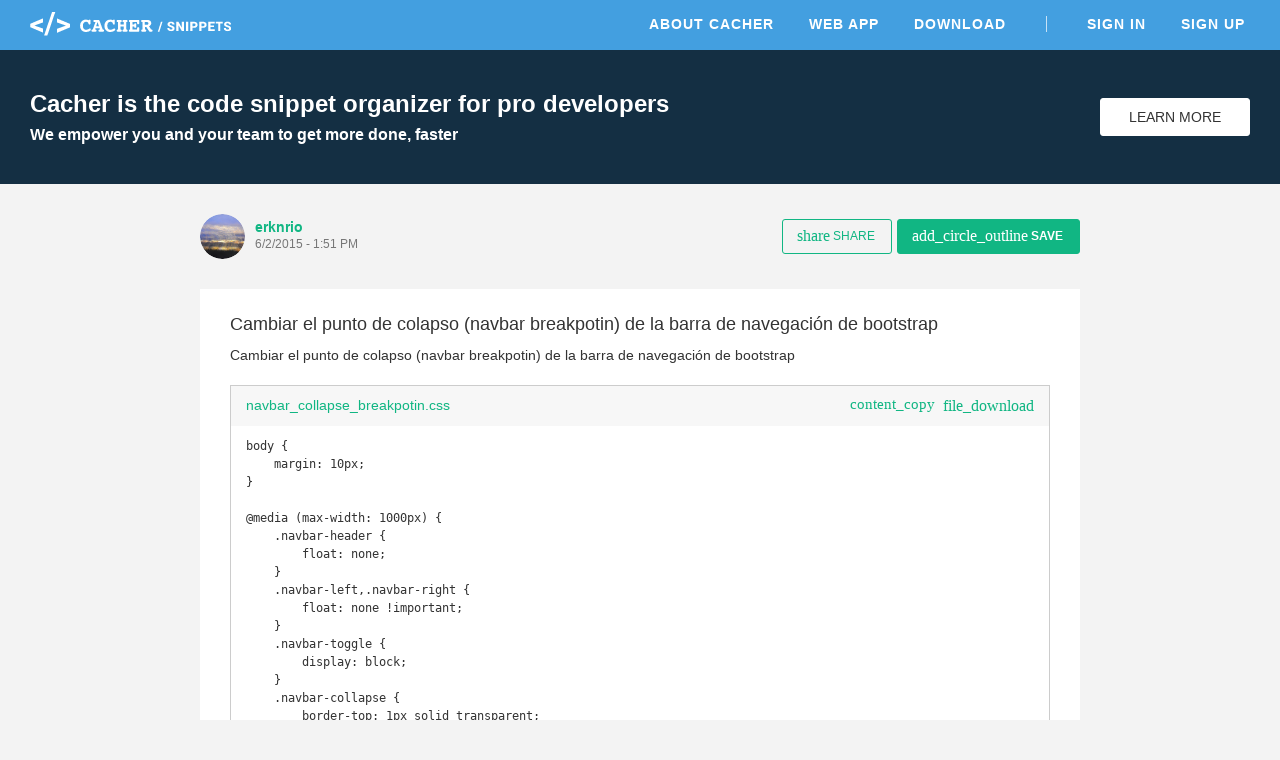

--- FILE ---
content_type: text/css; charset=UTF-8
request_url: http://snippets.cacher.io/assets/stylesheets/highlightjs/tomorrow.css
body_size: 629
content:
.hljs-comment,.hljs-quote{color:#8e908c}.hljs-deletion,.hljs-name,.hljs-regexp,.hljs-selector-class,.hljs-selector-id,.hljs-tag,.hljs-template-variable,.hljs-variable{color:#c82829}.hljs-built_in,.hljs-builtin-name,.hljs-link,.hljs-literal,.hljs-meta,.hljs-number,.hljs-params,.hljs-type{color:#f5871f}.hljs-attribute{color:#eab700}.hljs-addition,.hljs-bullet,.hljs-string,.hljs-symbol{color:#718c00}.hljs-section,.hljs-title{color:#4271ae}.hljs-keyword,.hljs-selector-tag{color:#8959a8}.hljs{display:block;overflow-x:auto;background:#fff;color:#4d4d4c;padding:.5em}.hljs-emphasis{font-style:italic}.hljs-strong{font-weight:700}
